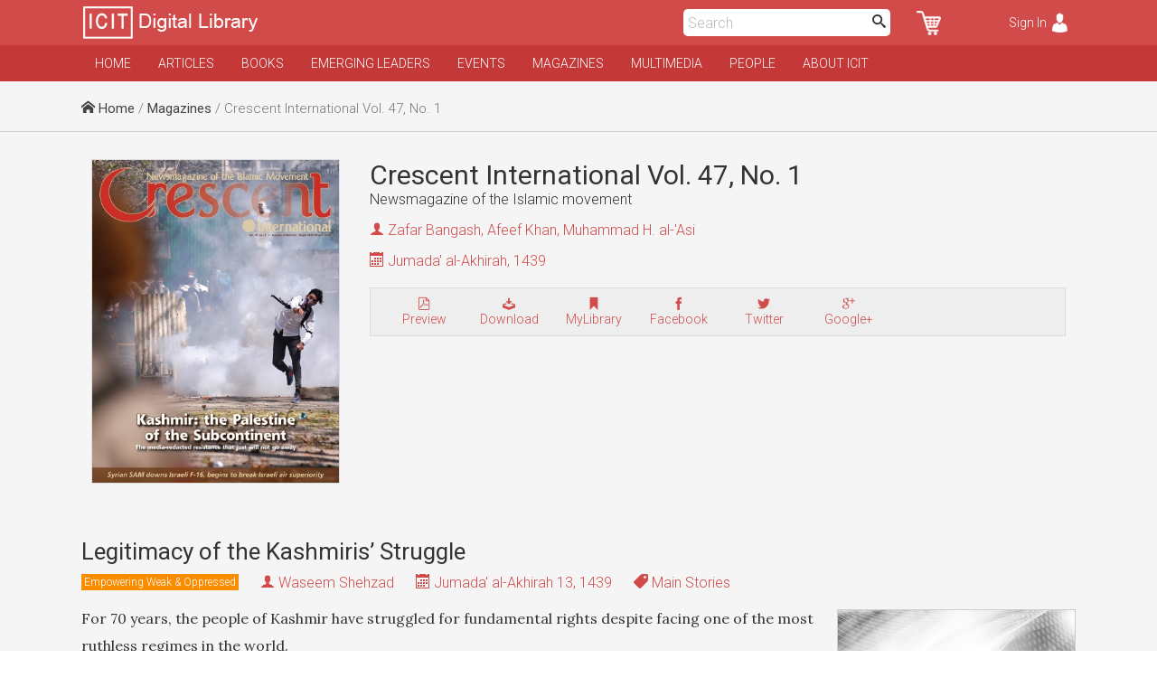

--- FILE ---
content_type: text/html; charset=UTF-8
request_url: https://www.icit-digital.org/magazines/crescent-international-vol-47-no-1
body_size: 7484
content:
<!DOCTYPE html >
<html>
<head>
<meta charset="utf-8" />
<meta name="viewport" content="width=device-width, initial-scale=1.0, maximum-scale=1.0, user-scalable=no">
<title>Crescent International Vol. 47, No. 1 | ICIT Digital Library</title>

<meta property="fb:app_id" content="389503101385834" />
<meta property="og:type" content="article" />
<meta property="og:site_name" content="ICIT Digital Library"/>
<meta name="twitter:card" content="summary_large_image">
<meta name="twitter:site" content="@icit_digital">
<meta property="og:url" content="https://www.icit-digital.org/magazines/crescent-international-vol-47-no-1"/>
<meta name="twitter:url" content="https://www.icit-digital.org/magazines/crescent-international-vol-47-no-1"/>
<meta property="og:title" content="Crescent International Vol. 47, No. 1" />
<meta name="twitter:title" content="Crescent International Vol. 47, No. 1"> 
<meta itemprop="name" content="Crescent International Vol. 47, No. 1">  
<meta property="og:image" content="https://www.icit-digital.org/admin/docs/content/wrapper/5a98e44121d9c_537.jpg" />
<meta name="twitter:image" content="https://www.icit-digital.org/admin/docs/content/wrapper/5a98e44121d9c_537.jpg">
<meta itemprop="image" content="https://www.icit-digital.org/admin/docs/content/wrapper/5a98e44121d9c_537.jpg">

<link rel="canonical" href="https://crescent.icit-digital.org/magazines/crescent-international-vol-47-no-1"/>

<link href='https://fonts.googleapis.com/css?family=Roboto:400,400italic,300,300italic,700,700italic' rel='stylesheet' type='text/css'>
<link href='https://fonts.googleapis.com/css?family=Lora:400,700,400italic,700italic' rel='stylesheet' type='text/css'>
<link href='https://fonts.googleapis.com/css?family=Oswald:400,300,700' rel='stylesheet' type='text/css'>

<link rel="stylesheet" type="text/css" href="https://www.icit-digital.org/css/icomoon.css" />
<link rel="stylesheet" type="text/css" href="https://www.icit-digital.org/css/flaticon.css" />
<link rel="stylesheet" type="text/css" href="https://www.icit-digital.org/css/slidebars.css" />
<link rel="stylesheet" type="text/css" href="https://www.icit-digital.org/css/magnific-popup.css" />
<link rel="stylesheet" type="text/css" href="https://www.icit-digital.org/css/jquery.Jcrop.css" />
<link rel="stylesheet" type="text/css" href="https://www.icit-digital.org/css/owl.carousel.css" />
<link rel="stylesheet" type="text/css" href="https://www.icit-digital.org/css/owl.theme.css" />
<link rel="stylesheet" type="text/css" href="https://www.icit-digital.org/css/menu.css" />

<link rel="stylesheet" type="text/css" href="https://www.icit-digital.org/css/commonstyle.css" />
<link rel="stylesheet" type="text/css" href="https://www.icit-digital.org/css/homestyle.css?ver=4" />
<link rel="stylesheet" type="text/css" href="https://www.icit-digital.org/css/userstyle.css?ver=2" />
<link rel="stylesheet" type="text/css" href="https://www.icit-digital.org/css/contentstyle.css?ver=11" />
<link rel="stylesheet" type="text/css" href="https://www.icit-digital.org/css/contentmediastyle.css?ver=3" />

<script type="text/javascript" src="https://www.icit-digital.org/js/jquery-1.11.1.min.js"></script>
<script type="text/javascript" src="https://www.icit-digital.org/js/jquery-ui.min.js"></script>
<script type="text/javascript" src="https://www.icit-digital.org/js/modernizr.min.js"></script>
<script type="text/javascript">
  var baseurl = "https://www.icit-digital.org/";
</script>

<script type="text/javascript"
      src="https://cdn.jsdelivr.net/npm/clappr@latest/dist/clappr.min.js">
  </script>

<script>
  (function(i,s,o,g,r,a,m){i['GoogleAnalyticsObject']=r;i[r]=i[r]||function(){
  (i[r].q=i[r].q||[]).push(arguments)},i[r].l=1*new Date();a=s.createElement(o),
  m=s.getElementsByTagName(o)[0];a.async=1;a.src=g;m.parentNode.insertBefore(a,m)
  })(window,document,'script','//www.google-analytics.com/analytics.js','ga');

  ga('create', 'UA-65894986-1', 'auto');
  ga('send', 'pageview');

</script>

<link rel="icon" type="image/png" href="https://www.icit-digital.org/favicon-32x32.png" sizes="32x32">
<link rel="icon" type="image/png" href="https://www.icit-digital.org/favicon-128x128.png" sizes="128x128">


</head>

<body>

<div id="fb-root"></div>
<script>(function(d, s, id) {
  var js, fjs = d.getElementsByTagName(s)[0];
  if (d.getElementById(id)) return;
  js = d.createElement(s); js.id = id;
  js.src = "//connect.facebook.net/en_US/sdk.js#xfbml=1&version=v2.8&appId=389503101385834";
  fjs.parentNode.insertBefore(js, fjs);
}(document, 'script', 'facebook-jssdk'));</script>

<div id="sb-site">

<div id="header">

	<div class="wrap headerwrap">
	    
        <span class="menuicon sb-toggle-left">Menu</span>
    	<a href="https://www.icit-digital.org/"><span class="headerlogo"></span></a>
        <span class="loginicon sb-toggle-right">Sign In</span>
        <a href="https://www.icit-digital.org/user/mycart"><span class="carticon"></span></a>
        <div id="desktopheadersearch" class="searchform">        
        	<input type="text" placeHolder="Search" class="searchvalue" />
            <button class="searchsubmit"><i class="im-search"></i></button>        
        </div>
        <a href="https://www.icit-digital.org/search"><span id="mobileheadersearch"><i class="im-search"></i></span></a>
    	<div class="clear"></div>
        
	</div>

</div>

<div id="navigation">

	<div class="wrap headerwrap">
    
    	<div id="menu" class="headermenu">
    
					
    
            <ul>
            
                <li><a href="https://www.icit-digital.org/">Home</a></li>
                <li><a href="https://www.icit-digital.org/articles">Articles</a></li>
                <li><a href="https://www.icit-digital.org/books">Books</a></li>
                <li><a href="https://www.icit-digital.org/emergingleaders">Emerging Leaders</a></li>
                <li><a href="https://www.icit-digital.org/events">Events</a></li>
                <li><a href="https://www.icit-digital.org/magazines">Magazines</a></li>
                <li><a href="https://www.icit-digital.org/multimedia">Multimedia</a></li>
                <li><a href="https://www.icit-digital.org/people">People</a></li>
                <li><a href="https://www.icit-digital.org/abouticit">About ICIT</a></li>
                <!--<li><a href="https://www.icit-digital.org/subscribe">Subscribe</a></li>-->
            
            </ul>        
        </div>
        
        <div class="clear"></div>
    
    </div>
    
</div>

<div class="pagecontent">

		<div id="topstrip">
    	<div class="wrap">
        	<div class="breadcrumb">
            	<span><a href="https://www.icit-digital.org/"><i class="im-home"></i> Home</a></span>
                <span> / <a href="https://www.icit-digital.org/magazines">Magazines</a> / Crescent International Vol. 47, No. 1</span>            </div>
            <div class="clear"></div>
    	</div>    
   	</div>    
    <div class="clear"></div>
    
    <div id="magazinerecentedition">
    	<div class="wrap">
        
        	<div class="magazinerecenttitle">
            	<h2>Crescent International Vol. 47, No. 1</h2>
                <h3>Newsmagazine of the Islamic movement</h3>
                <h4 class="magazinerecenteditor"><i class="im-user"></i> <a href="https://www.icit-digital.org/people/zafar-bangash">Zafar Bangash</a>, <a href="https://www.icit-digital.org/people/afeef-khan">Afeef Khan</a>, <a href="https://www.icit-digital.org/people/muhammad-h-al-asi">Muhammad H. al-'Asi</a></h4>
                <h4 class="magazinerecentmonth tooltip"><i class="im-calendar"></i> Jumada' al-Akhirah, 1439<font class="tooltiptext"><i class="im-calendar"></i> 2018-03</font></h4>
            </div>
        	<img class="magazinerecentwrapperimg" src="https://www.icit-digital.org/admin/docs/content/wrapper/5a98e44121d9c_537.jpg" />            <div class="magazinerecentdetails">            	
                <div class="contentactions"> 
                    <!--<h5 title="Like / Recommend" class="likecontentaction " id="5a98e44121d9c"><i class="flaticon-like"></i><br />Like<font class="totallikes"></font></h5>-->
                    <div class="fb-like" data-href="https://www.icit-digital.org/magazines/crescent-international-vol-47-no-1" data-layout="box_count" data-action="like" data-size="small" data-show-faces="false" data-share="false"></div> 
                    <h5 class="downloadfile" data-file="5a98e44121d9c_preview.pdf" data-type="preview"><i class="im-file-pdf"></i><br />Preview</h5>                    <h5 class="downloadfile" data-file="5a98e44121d9c_full.pdf" data-type="full"><i class="im-download"></i><br />Download</h5> 
                    <h5 title="Add to MyLibrary" class="mylibraryaction " id="5a98e44121d9c"><i class="im-bookmark"></i><br />MyLibrary</h5>
                    <a href="http://www.facebook.com/sharer/sharer.php?u=https%3A%2F%2Fwww.icit-digital.org%2Fmagazines%2Fcrescent-international-vol-47-no-1&title=Crescent International Vol. 47, No. 1" onclick="centeredPopup(this.href,'Facebook','700','300');return false"><h5 title="Share on Facebook"><i class="im-facebook"></i><br />Facebook</h5></a>
                    <a href="http://twitter.com/intent/tweet?url=https%3A%2F%2Fwww.icit-digital.org%2Fmagazines%2Fcrescent-international-vol-47-no-1&amp;text=Crescent International Vol. 47, No. 1" onclick="centeredPopup(this.href,'Twitter','700','300');return false"><h5 title="Share on Twitter"><i class="im-twitter"></i><br />Twitter</h5></a>
                    <a href="https://plus.google.com/share?url=https%3A%2F%2Fwww.icit-digital.org%2Fmagazines%2Fcrescent-international-vol-47-no-1" onclick="centeredPopup(this.href,'Twitter','700','300');return false"><h5 title="Share on Google+"><i class="im-google-plus"></i><br />Google+</h5></a>
                    <a href="whatsapp://send?text=Crescent International Vol. 47, No. 1 https%3A%2F%2Fwww.icit-digital.org%2Fmagazines%2Fcrescent-international-vol-47-no-1" class="whatsappshare"><h5 title="Share on Whatsapp"><img src="https://www.icit-digital.org/images/whatsapp.png" width="18"/><br />Whatsapp</h5></a>
                </div>
            </div>
            <div class="clear"></div>
        
        </div>
    </div>
    
    <div class="clear"></div>
            
  	<div id="detailcontent">
    	<div class="wrap">
      	</div>
    </div>
    
    <div class="clear"></div>
    
    <div id="articlelistcontent">
    	<div class="wrap">
        	<div class="listitem" id="5a98ebb311286">
										<div class="articlelisttitle">                 	                   
											<h2><a href="https://www.icit-digital.org/articles/legitimacy-of-the-kashmiris-struggle">Legitimacy of the Kashmiris’ Struggle</a></h2>
										</div>										
										<div class="articlelistdetails">
											<a href="https://www.icit-digital.org/themesubjects/empowering-weak-oppressed"><span class="articlelistlabel labelcolor3">Empowering Weak & Oppressed</span></a>
											<h4 class="articlelistauthor"><i class="im-user"></i> <a href="https://www.icit-digital.org/people/waseem-shehzad">Waseem Shehzad</a></h4>
											<h4 class="articlelistdate"><i class="im-calendar"></i> Jumada' al-Akhirah 13, 1439</h4>
											<h4 class="articlelisttype"><i class="im-tag"></i> Main Stories</h4>
										</div>
										<a href="https://www.icit-digital.org/articles/legitimacy-of-the-kashmiris-struggle"><div class="articlelistfeaturedimg"><div class="imageScaler"><img src="https://www.icit-digital.org/admin/docs/content/featured/default.jpg" /></div></div></a>
										<div class="articlelistdescription">
											<p>For 70 years, the people of Kashmir have struggled for fundamental rights despite facing one of the most ruthless regimes in the world.</p>
										</div>
										<div class="clear"></div>
									</div><div class="listitem" id="5a98e9bcba244">
										<div class="articlelisttitle">                 	                   
											<h2><a href="https://www.icit-digital.org/articles/politics-is-war-without-bloodshed-while-war-is-politics-with-bloodshed">Politics is War without Bloodshed, While War is Politics with Bloodshed</a></h2>
										</div>										
										<div class="articlelistdetails">
											<a href="https://www.icit-digital.org/themesubjects/empowering-weak-oppressed"><span class="articlelistlabel labelcolor3">Empowering Weak & Oppressed</span></a>
											<h4 class="articlelistauthor"><i class="im-user"></i> <a href="https://www.icit-digital.org/people/abu-dharr">Abu Dharr</a></h4>
											<h4 class="articlelistdate"><i class="im-calendar"></i> Jumada' al-Akhirah 13, 1439</h4>
											<h4 class="articlelisttype"><i class="im-tag"></i> Opinion</h4>
										</div>
										<a href="https://www.icit-digital.org/articles/politics-is-war-without-bloodshed-while-war-is-politics-with-bloodshed"><div class="articlelistfeaturedimg"><div class="imageScaler"><img src="https://www.icit-digital.org/admin/docs/content/featured/default.jpg" /></div></div></a>
										<div class="articlelistdescription">
											<p>With drums of war beating louder in the Muslim East (aka Middle East), the conflict will be between the victims (Resistance Front—Islamic Iran, Hizbullah, Syria, Iraq) and the aggressors (US, Israel, Saudi Arabia et al).</p>
										</div>
										<div class="clear"></div>
									</div><div class="listitem" id="5a98ea6a6ee56">
										<div class="articlelisttitle">                 	                   
											<h2><a href="https://www.icit-digital.org/articles/the-scourge-of-zionism-learning-from-history">The Scourge of Zionism: Learning from History</a></h2>
										</div>										
										<div class="articlelistdetails">
											<a href="https://www.icit-digital.org/themesubjects/empowering-weak-oppressed"><span class="articlelistlabel labelcolor3">Empowering Weak & Oppressed</span></a>
											<h4 class="articlelistauthor"><i class="im-user"></i> <a href="https://www.icit-digital.org/people/eric-walberg">Eric Walberg</a></h4>
											<h4 class="articlelistdate"><i class="im-calendar"></i> Jumada' al-Akhirah 13, 1439</h4>
											<h4 class="articlelisttype"><i class="im-tag"></i> Opinion</h4>
										</div>
										<a href="https://www.icit-digital.org/articles/the-scourge-of-zionism-learning-from-history"><div class="articlelistfeaturedimg"><div class="imageScaler"><img src="https://www.icit-digital.org/admin/docs/content/featured/default.jpg" /></div></div></a>
										<div class="articlelistdescription">
											<p>History offers lessons in how to confront—and defeat—imperialism and Zionism.</p>
										</div>
										<div class="clear"></div>
									</div><div class="listitem" id="5a98e8db4e1e5">
										<div class="articlelisttitle">                 	                   
											<h2><a href="https://www.icit-digital.org/articles/pakistan-s-political-circus">Pakistan’s Political Circus</a></h2>
										</div>										
										<div class="articlelistdetails">
											<a href="https://www.icit-digital.org/themesubjects/developing-just-leadership"><span class="articlelistlabel labelcolor1">Developing Just Leadership</span></a>
											<h4 class="articlelistauthor"><i class="im-user"></i> <a href="https://www.icit-digital.org/people/zafar-bangash">Zafar Bangash</a></h4>
											<h4 class="articlelistdate"><i class="im-calendar"></i> Jumada' al-Akhirah 13, 1439</h4>
											<h4 class="articlelisttype"><i class="im-tag"></i> Opinion</h4>
										</div>
										<a href="https://www.icit-digital.org/articles/pakistan-s-political-circus"><div class="articlelistfeaturedimg"><div class="imageScaler"><img src="https://www.icit-digital.org/admin/docs/content/featured/default.jpg" /></div></div></a>
										<div class="articlelistdescription">
											<p>Politicians everywhere are a despicable lot but those in Pakistan are in a class of their own: incompetent and thoroughly corrupt</p>
										</div>
										<div class="clear"></div>
									</div><div class="listitem" id="5a98ec2bd3075">
										<div class="articlelisttitle">                 	                   
											<h2><a href="https://www.icit-digital.org/articles/kashmir-from-nehru-to-modi-what-s-changed">Kashmir: from Nehru to Modi, What’s Changed?</a></h2>
										</div>										
										<div class="articlelistdetails">
											<a href="https://www.icit-digital.org/themesubjects/empowering-weak-oppressed"><span class="articlelistlabel labelcolor3">Empowering Weak & Oppressed</span></a>
											<h4 class="articlelistauthor"><i class="im-user"></i> <a href="https://www.icit-digital.org/people/iqbal-jassat">Iqbal Jassat</a></h4>
											<h4 class="articlelistdate"><i class="im-calendar"></i> Jumada' al-Akhirah 13, 1439</h4>
											<h4 class="articlelisttype"><i class="im-tag"></i> Main Stories</h4>
										</div>
										<a href="https://www.icit-digital.org/articles/kashmir-from-nehru-to-modi-what-s-changed"><div class="articlelistfeaturedimg"><div class="imageScaler"><img src="https://www.icit-digital.org/admin/docs/content/featured/default.jpg" /></div></div></a>
										<div class="articlelistdescription">
											<p>Modi may be crude, and Nehru was sophisticated but on Kashmir, there is little to distinguish between the two.</p>
										</div>
										<div class="clear"></div>
									</div><div class="listitem" id="5a98ed723f7a2">
										<div class="articlelisttitle">                 	                   
											<h2><a href="https://www.icit-digital.org/articles/iranians-show-massive-support-for-islamic-system">Iranians Show Massive Support for Islamic System</a></h2>
										</div>										
										<div class="articlelistdetails">
											<a href="https://www.icit-digital.org/themesubjects/developing-just-leadership"><span class="articlelistlabel labelcolor1">Developing Just Leadership</span></a>
											<h4 class="articlelistauthor"><i class="im-user"></i> <a href="https://www.icit-digital.org/people/zafar-bangash">Zafar Bangash</a></h4>
											<h4 class="articlelistdate"><i class="im-calendar"></i> Jumada' al-Akhirah 13, 1439</h4>
											<h4 class="articlelisttype"><i class="im-tag"></i> News & Analysis</h4>
										</div>
										<a href="https://www.icit-digital.org/articles/iranians-show-massive-support-for-islamic-system"><div class="articlelistfeaturedimg"><div class="imageScaler"><img src="https://www.icit-digital.org/admin/docs/content/featured/default.jpg" /></div></div></a>
										<div class="articlelistdescription">
											<p>The massive participation of people in the February 11 celebrations of the victory of the Islamic revolution was a slap in the face of meddlesome imperialists and Zionists.</p>
										</div>
										<div class="clear"></div>
									</div><div class="listitem" id="5a98e8576b1b0">
										<div class="articlelisttitle">                 	                   
											<h2><a href="https://www.icit-digital.org/articles/saudis-want-their-terrorists-back">Saudis Want Their Terrorists Back!</a></h2>
										</div>										
										<div class="articlelistdetails">
											<a href="https://www.icit-digital.org/themesubjects/developing-just-leadership"><span class="articlelistlabel labelcolor1">Developing Just Leadership</span></a>
											<h4 class="articlelistauthor"><i class="im-user"></i> <a href="https://www.icit-digital.org/people/editor">Editor  </a></h4>
											<h4 class="articlelistdate"><i class="im-calendar"></i> Jumada' al-Akhirah 13, 1439</h4>
											<h4 class="articlelisttype"><i class="im-tag"></i> Editor's Desk</h4>
										</div>
										<a href="https://www.icit-digital.org/articles/saudis-want-their-terrorists-back"><div class="articlelistfeaturedimg"><div class="imageScaler"><img src="https://www.icit-digital.org/admin/docs/content/featured/default.jpg" /></div></div></a>
										<div class="articlelistdescription">
											<p>In one of the most glaring admissions of its role as sponsor of terrorists, Saudi Arabia asked Iraq to extradite 400 of its citizens captured in the fight against Da‘ish and convicted of terrorism by Iraqi courts</p>
										</div>
										<div class="clear"></div>
									</div><div class="listitem" id="5a98ead85b0a4">
										<div class="articlelisttitle">                 	                   
											<h2><a href="https://www.icit-digital.org/articles/stoking-fear-to-wage-wars">Stoking Fear to Wage Wars</a></h2>
										</div>										
										<div class="articlelistdetails">
											<a href="https://www.icit-digital.org/themesubjects/empowering-weak-oppressed"><span class="articlelistlabel labelcolor3">Empowering Weak & Oppressed</span></a>
											<h4 class="articlelistauthor"><i class="im-user"></i> <a href="https://www.icit-digital.org/people/editor">Editor  </a></h4>
											<h4 class="articlelistdate"><i class="im-calendar"></i> Jumada' al-Akhirah 13, 1439</h4>
											<h4 class="articlelisttype"><i class="im-tag"></i> Editorials</h4>
										</div>
										<a href="https://www.icit-digital.org/articles/stoking-fear-to-wage-wars"><div class="articlelistfeaturedimg"><div class="imageScaler"><img src="https://www.icit-digital.org/admin/docs/content/featured/default.jpg" /></div></div></a>
										<div class="articlelistdescription">
											<p>Ignorance of the people a strong factor in inducing fear to justify America’s endless wars.</p>
										</div>
										<div class="clear"></div>
									</div><div class="listitem" id="5a98eb408e4b0">
										<div class="articlelisttitle">                 	                   
											<h2><a href="https://www.icit-digital.org/articles/un-hypocrisy-over-syria">UN Hypocrisy Over Syria</a></h2>
										</div>										
										<div class="articlelistdetails">
											<a href="https://www.icit-digital.org/themesubjects/empowering-weak-oppressed"><span class="articlelistlabel labelcolor3">Empowering Weak & Oppressed</span></a>
											<h4 class="articlelistauthor"><i class="im-user"></i> <a href="https://www.icit-digital.org/people/editor">Editor  </a></h4>
											<h4 class="articlelistdate"><i class="im-calendar"></i> Jumada' al-Akhirah 13, 1439</h4>
											<h4 class="articlelisttype"><i class="im-tag"></i> Editorials</h4>
										</div>
										<a href="https://www.icit-digital.org/articles/un-hypocrisy-over-syria"><div class="articlelistfeaturedimg"><div class="imageScaler"><img src="https://www.icit-digital.org/admin/docs/content/featured/default.jpg" /></div></div></a>
										<div class="articlelistdescription">
											<p>The US and allies’ selective concern for civilians in Eastern Ghouta designed to protect their favorite terrorists in Syria. No such concern has been expressed for Syrian civilians elsewhere.</p>
										</div>
										<div class="clear"></div>
									</div><div class="listitem" id="5a98ecb572a4e">
										<div class="articlelisttitle">                 	                   
											<h2><a href="https://www.icit-digital.org/articles/hindu-nazis-target-minorities-in-india">Hindu Nazis Target Minorities in India</a></h2>
										</div>										
										<div class="articlelistdetails">
											<a href="https://www.icit-digital.org/themesubjects/empowering-weak-oppressed"><span class="articlelistlabel labelcolor3">Empowering Weak & Oppressed</span></a>
											<h4 class="articlelistauthor"><i class="im-user"></i> <a href="https://www.icit-digital.org/people/khadijah-ali">Khadijah Ali</a></h4>
											<h4 class="articlelistdate"><i class="im-calendar"></i> Jumada' al-Akhirah 13, 1439</h4>
											<h4 class="articlelisttype"><i class="im-tag"></i> News & Analysis</h4>
										</div>
										<a href="https://www.icit-digital.org/articles/hindu-nazis-target-minorities-in-india"><div class="articlelistfeaturedimg"><div class="imageScaler"><img src="https://www.icit-digital.org/admin/docs/content/featured/default.jpg" /></div></div></a>
										<div class="articlelistdescription">
											<p>India is not a democracy; it is a cesspool of Hindu Nazis that do not tolerate any minorities: Muslims, Christians, Sikhs, Dalits and others in their midst.</p>
										</div>
										<div class="clear"></div>
									</div><div class="listitem" id="5a98edd6601cf">
										<div class="articlelisttitle">                 	                   
											<h2><a href="https://www.icit-digital.org/articles/zionist-plane-down">Zionist Plane Down</a></h2>
										</div>										
										<div class="articlelistdetails">
											<a href="https://www.icit-digital.org/themesubjects/empowering-weak-oppressed"><span class="articlelistlabel labelcolor3">Empowering Weak & Oppressed</span></a>
											<h4 class="articlelistauthor"><i class="im-user"></i> <a href="https://www.icit-digital.org/people/tahir-mahmoud">Tahir Mahmoud</a></h4>
											<h4 class="articlelistdate"><i class="im-calendar"></i> Jumada' al-Akhirah 13, 1439</h4>
											<h4 class="articlelisttype"><i class="im-tag"></i> News & Analysis</h4>
										</div>
										<a href="https://www.icit-digital.org/articles/zionist-plane-down"><div class="articlelistfeaturedimg"><div class="imageScaler"><img src="https://www.icit-digital.org/admin/docs/content/featured/default.jpg" /></div></div></a>
										<div class="articlelistdescription">
											<p>By shooting down an Israeli F-16 fighter plane, Syria and the Resistance Front have served notice that rules of the game and engagement have changed radically.</p>
										</div>
										<div class="clear"></div>
									</div><div class="listitem" id="5a98ee43deb8e">
										<div class="articlelisttitle">                 	                   
											<h2><a href="https://www.icit-digital.org/articles/dictator-el-sisi-s-electoral-farce-in-egypt">Dictator el-Sisi’s Electoral Farce in Egypt</a></h2>
										</div>										
										<div class="articlelistdetails">
											<a href="https://www.icit-digital.org/themesubjects/developing-just-leadership"><span class="articlelistlabel labelcolor1">Developing Just Leadership</span></a>
											<h4 class="articlelistauthor"><i class="im-user"></i> <a href="https://www.icit-digital.org/people/ayman-ahmed">Ayman Ahmed</a></h4>
											<h4 class="articlelistdate"><i class="im-calendar"></i> Jumada' al-Akhirah 13, 1439</h4>
											<h4 class="articlelisttype"><i class="im-tag"></i> News & Analysis</h4>
										</div>
										<a href="https://www.icit-digital.org/articles/dictator-el-sisi-s-electoral-farce-in-egypt"><div class="articlelistfeaturedimg"><div class="imageScaler"><img src="https://www.icit-digital.org/admin/docs/content/featured/default.jpg" /></div></div></a>
										<div class="articlelistdescription">
											<p>By locking up all challengers, dictator el Sisi wants to be crowned uncontested king in Egypt’s presidential elections.</p>
										</div>
										<div class="clear"></div>
									</div><div class="listitem" id="5a98eeb759ad7">
										<div class="articlelisttitle">                 	                   
											<h2><a href="https://www.icit-digital.org/articles/trump-s-nuclear-buildup-threatens-global-annihilation">Trump’s Nuclear Buildup Threatens Global Annihilation</a></h2>
										</div>										
										<div class="articlelistdetails">
											<a href="https://www.icit-digital.org/themesubjects/empowering-weak-oppressed"><span class="articlelistlabel labelcolor3">Empowering Weak & Oppressed</span></a>
											<h4 class="articlelistauthor"><i class="im-user"></i> <a href="https://www.icit-digital.org/people/kevin-barrett">Kevin Barrett</a></h4>
											<h4 class="articlelistdate"><i class="im-calendar"></i> Jumada' al-Akhirah 13, 1439</h4>
											<h4 class="articlelisttype"><i class="im-tag"></i> News & Analysis</h4>
										</div>
										<a href="https://www.icit-digital.org/articles/trump-s-nuclear-buildup-threatens-global-annihilation"><div class="articlelistfeaturedimg"><div class="imageScaler"><img src="https://www.icit-digital.org/admin/docs/content/featured/default.jpg" /></div></div></a>
										<div class="articlelistdescription">
											<p>Trump’s announcement to build more lethal nuclear weapons means only one thing: annihilation of the human race.</p>
										</div>
										<div class="clear"></div>
									</div><div class="listitem" id="5a98ef68ee552">
										<div class="articlelisttitle">                 	                   
											<h2><a href="https://www.icit-digital.org/articles/black-history-month-and-institutional-racism">Black History Month and Institutional Racism</a></h2>
										</div>										
										<div class="articlelistdetails">
											<a href="https://www.icit-digital.org/themesubjects/ensuring-socio-economic-justice"><span class="articlelistlabel labelcolor2">Ensuring Socio-economic Justice</span></a>
											<h4 class="articlelistauthor"><i class="im-user"></i> <a href="https://www.icit-digital.org/people/hayy-yaqzan">Hayy Yaqzan</a></h4>
											<h4 class="articlelistdate"><i class="im-calendar"></i> Jumada' al-Akhirah 13, 1439</h4>
											<h4 class="articlelisttype"><i class="im-tag"></i> News & Analysis</h4>
										</div>
										<a href="https://www.icit-digital.org/articles/black-history-month-and-institutional-racism"><div class="articlelistfeaturedimg"><div class="imageScaler"><img src="https://www.icit-digital.org/admin/docs/content/featured/default.jpg" /></div></div></a>
										<div class="articlelistdescription">
											<p>Black History Month is now well established in the US and Canada but it only ‘celebrates’ establishment-approved figures, not the true revolutionaries.</p>
										</div>
										<div class="clear"></div>
									</div><div class="listitem" id="5a98efcf57ba2">
										<div class="articlelisttitle">                 	                   
											<h2><a href="https://www.icit-digital.org/articles/islamophobia-neocon-zionist-pr-campaign-bears-strange-fruit">Islamophobia: Neocon-Zionist PR Campaign Bears Strange Fruit</a></h2>
										</div>										
										<div class="articlelistdetails">
											<a href="https://www.icit-digital.org/themesubjects/empowering-weak-oppressed"><span class="articlelistlabel labelcolor3">Empowering Weak & Oppressed</span></a>
											<h4 class="articlelistauthor"><i class="im-user"></i> <a href="https://www.icit-digital.org/people/kevin-barrett">Kevin Barrett</a></h4>
											<h4 class="articlelistdate"><i class="im-calendar"></i> Jumada' al-Akhirah 13, 1439</h4>
											<h4 class="articlelisttype"><i class="im-tag"></i> News & Analysis</h4>
										</div>
										<a href="https://www.icit-digital.org/articles/islamophobia-neocon-zionist-pr-campaign-bears-strange-fruit"><div class="articlelistfeaturedimg"><div class="imageScaler"><img src="https://www.icit-digital.org/admin/docs/content/featured/default.jpg" /></div></div></a>
										<div class="articlelistdescription">
											<p>The alarming rise in Islamophobic attacks in the US is related to manipulation of public perception about the need for perpetual scapegoats and the imaginary threat of Muslims.</p>
										</div>
										<div class="clear"></div>
									</div><div class="listitem" id="5a98f0b5da5df">
										<div class="articlelisttitle">                 	                   
											<h2><a href="https://www.icit-digital.org/articles/dr-john-andrew-morrow-scholar-and-author">Dr. John Andrew Morrow: Scholar and Author</a></h2>
										</div>										
										<div class="articlelistdetails">
											<a href="https://www.icit-digital.org/themesubjects/developing-just-leadership"><span class="articlelistlabel labelcolor1">Developing Just Leadership</span></a>
											<h4 class="articlelistauthor"><i class="im-user"></i> <a href="https://www.icit-digital.org/people/crescent-international">Crescent International</a></h4>
											<h4 class="articlelistdate"><i class="im-calendar"></i> Jumada' al-Akhirah 13, 1439</h4>
											<h4 class="articlelisttype"><i class="im-tag"></i> Islamic Movement</h4>
										</div>
										<a href="https://www.icit-digital.org/articles/dr-john-andrew-morrow-scholar-and-author"><div class="articlelistfeaturedimg"><div class="imageScaler"><img src="https://www.icit-digital.org/admin/docs/content/featured/default.jpg" /></div></div></a>
										<div class="articlelistdescription">
											<p>Crescent International speaks to Dr John Andrew Morrow about his life’s journey and scholarly works.</p>
										</div>
										<div class="clear"></div>
									</div><div class="listitem" id="5a98f1430c816">
										<div class="articlelisttitle">                 	                   
											<h2><a href="https://www.icit-digital.org/articles/the-ngos-real-agenda">The NGOs’ Real Agenda</a></h2>
										</div>										
										<div class="articlelistdetails">
											<a href="https://www.icit-digital.org/themesubjects/empowering-weak-oppressed"><span class="articlelistlabel labelcolor3">Empowering Weak & Oppressed</span></a>
											<h4 class="articlelistauthor"><i class="im-user"></i> <a href="https://www.icit-digital.org/people/tahir-mustafa">Tahir Mustafa</a></h4>
											<h4 class="articlelistdate"><i class="im-calendar"></i> Jumada' al-Akhirah 13, 1439</h4>
											<h4 class="articlelisttype"><i class="im-tag"></i> Islamic Movement</h4>
										</div>
										<a href="https://www.icit-digital.org/articles/the-ngos-real-agenda"><div class="articlelistfeaturedimg"><div class="imageScaler"><img src="https://www.icit-digital.org/admin/docs/content/featured/default.jpg" /></div></div></a>
										<div class="articlelistdescription">
											<p>NGOs perform the same function in the civil domain that terrorist groups like Da‘ish do on the military front for imperialism and Zionism.</p>
										</div>
										<div class="clear"></div>
									</div><div class="listitem" id="5a98f1d43b159">
										<div class="articlelisttitle">                 	                   
											<h2><a href="https://www.icit-digital.org/articles/modi-shows-bad-manners">Modi Shows Bad Manners</a></h2>
										</div>										
										<div class="articlelistdetails">
											<a href="https://www.icit-digital.org/themesubjects/empowering-weak-oppressed"><span class="articlelistlabel labelcolor3">Empowering Weak & Oppressed</span></a>
											<h4 class="articlelistauthor"><i class="im-user"></i> <a href="https://www.icit-digital.org/people/jill-cartwright">Jill Cartwright</a></h4>
											<h4 class="articlelistdate"><i class="im-calendar"></i> Jumada' al-Akhirah 13, 1439</h4>
											<h4 class="articlelisttype"><i class="im-tag"></i> Letters To The Editor</h4>
										</div>
										<a href="https://www.icit-digital.org/articles/modi-shows-bad-manners"><div class="articlelistfeaturedimg"><div class="imageScaler"><img src="https://www.icit-digital.org/admin/docs/content/featured/default.jpg" /></div></div></a>
										<div class="articlelistdescription">
											<p>On his first visit to India, Canadian Prime Minister Justin Trudeau had to wait for five days before his Indian counterpart Narendra Modi would see him. A low-level agricultural minister received Trudeau at the airport. Why such indifference to Canada, which is not a Third-World country? Millions of people of Indian origin have settled in Canada, among them nearly two million Sikhs.</p>
										</div>
										<div class="clear"></div>
									</div><div class="listitem" id="5a98f239bb8c6">
										<div class="articlelisttitle">                 	                   
											<h2><a href="https://www.icit-digital.org/articles/trump-danger-to-the-world">Trump Danger to the World!</a></h2>
										</div>										
										<div class="articlelistdetails">
											<a href="https://www.icit-digital.org/themesubjects/empowering-weak-oppressed"><span class="articlelistlabel labelcolor3">Empowering Weak & Oppressed</span></a>
											<h4 class="articlelistauthor"><i class="im-user"></i> <a href="https://www.icit-digital.org/people/prof-s-k">Prof S.K. </a></h4>
											<h4 class="articlelistdate"><i class="im-calendar"></i> Jumada' al-Akhirah 13, 1439</h4>
											<h4 class="articlelisttype"><i class="im-tag"></i> Letters To The Editor</h4>
										</div>
										<a href="https://www.icit-digital.org/articles/trump-danger-to-the-world"><div class="articlelistfeaturedimg"><div class="imageScaler"><img src="https://www.icit-digital.org/admin/docs/content/featured/default.jpg" /></div></div></a>
										<div class="articlelistdescription">
											<p>Trump may be a certified lunatic but the with position he holds and the power he wields, he poses a clear danger to the entire world. With his grubby hands close to the nuclear button, this man, referred to as an orangutan, can blow up the world in a fit of fury. He has threatened as much from the podium of the UN while railing against North Korea.</p>
										</div>
										<div class="clear"></div>
									</div><div class="listitem" id="5a98f27a66116">
										<div class="articlelisttitle">                 	                   
											<h2><a href="https://www.icit-digital.org/articles/ahed-tamimi">Ahed Tamimi</a></h2>
										</div>										
										<div class="articlelistdetails">
											<a href="https://www.icit-digital.org/themesubjects/empowering-weak-oppressed"><span class="articlelistlabel labelcolor3">Empowering Weak & Oppressed</span></a>
											<h4 class="articlelistauthor"><i class="im-user"></i> <a href="https://www.icit-digital.org/people/askia-wejd">Askia Wejd</a></h4>
											<h4 class="articlelistdate"><i class="im-calendar"></i> Jumada' al-Akhirah 13, 1439</h4>
											<h4 class="articlelisttype"><i class="im-tag"></i> Letters To The Editor</h4>
										</div>
										<a href="https://www.icit-digital.org/articles/ahed-tamimi"><div class="articlelistfeaturedimg"><div class="imageScaler"><img src="https://www.icit-digital.org/admin/docs/content/featured/default.jpg" /></div></div></a>
										<div class="articlelistdescription">
											<p>Thank you for reporting on Ahed Tamimi’s courgeous struggle for freedom and justice. This young girl has exposed with stunning clarity the brutal nature of Zionist occupation and the deeply racist nature of its society. </p>
										</div>
										<div class="clear"></div>
									</div><div class="listitem" id="5a98f2adb3dd5">
										<div class="articlelisttitle">                 	                   
											<h2><a href="https://www.icit-digital.org/articles/bin-salman">Bin Salman</a></h2>
										</div>										
										<div class="articlelistdetails">
											<a href="https://www.icit-digital.org/themesubjects/developing-just-leadership"><span class="articlelistlabel labelcolor1">Developing Just Leadership</span></a>
											<h4 class="articlelistauthor"><i class="im-user"></i> <a href="https://www.icit-digital.org/people/ahmed-qureshi">Ahmed Qureshi </a></h4>
											<h4 class="articlelistdate"><i class="im-calendar"></i> Jumada' al-Akhirah 13, 1439</h4>
											<h4 class="articlelisttype"><i class="im-tag"></i> Letters To The Editor</h4>
										</div>
										<a href="https://www.icit-digital.org/articles/bin-salman"><div class="articlelistfeaturedimg"><div class="imageScaler"><img src="https://www.icit-digital.org/admin/docs/content/featured/default.jpg" /></div></div></a>
										<div class="articlelistdescription">
											<p>The manner in which the new head honcho in the desert kingdom is throwing about his weight, it appears he may not last long after his father, the demented King Salman, is dead and gone. </p>
										</div>
										<div class="clear"></div>
									</div>        </div>
    </div>
    
    <div class="clear"></div>
    
    <a id="downloadanchor"></a>

</div>

<script type="text/javascript">
$(document).ready(function(){
	
	$(".downloadfile").click(function(){
		
		var contentid = "5a98e44121d9c";
		var urlname = "crescent-international-vol-47-no-1";
		var filetype = $(this).attr("data-type");
		var filename = $(this).attr("data-file");
		
		if(filename!='' && filename!=null){
			
			$.get(baseurl+'useractions/downloadFile',{
			   'contentid':contentid,
			   'urlname':urlname,
			   'filetype':filetype,
			   'filename':filename

			}, function(o) { 
				var obj1 = $.parseJSON(o);
				if(obj1[0] == 'fileerror'){
					alert("File Error");
				}else if(obj1[0] == 'subscriptionrequired'){
					alert("Please Subscribe to download any file.");
				}else if(obj1[0] == 'success'){
					$("#downloadanchor").attr('href', baseurl+'useractions/triggerFileDownload?contentid='+contentid+'&urlname='+urlname+'&filetype='+filetype+'&filename='+filename);
					document.getElementById('downloadanchor').click();
					setTimeout(function(){ $('#downloadanchor').removeAttr("href"); }, 500);    				
				}
			});	
			
		}
		
	});
	
});
</script>

<div id="footer">

	<div class="wrap">
    
    	<div id="connectwithus">
        
            <a href="https://www.facebook.com/ICIT.Digital.Library" target="_blank" rel="nofollow"><i class="im-facebook"></i></a>
            <a href="https://twitter.com/icit_digital" target="_blank" rel="nofollow"><i class="im-twitter"></i></a>
            <a href="https://www.instagram.com/icit_digitallibrary" target="_blank" rel="nofollow"><i class="im-instagram"></i></a>
        
        	<div class="clear"></div>    
    
    	</div>
        
    	<div class="column1">
        
        	<h3>Categories</h3>
            
            <ul>
            
            	<li><a href="https://www.icit-digital.org/articles">Articles</a></li>
                <li><a href="https://www.icit-digital.org/books">Books</a></li>
                <li><a href="https://www.icit-digital.org/events">Events</a></li>
                <li><a href="https://www.icit-digital.org/magazines">Magazines</a></li>
                <li><a href="https://www.icit-digital.org/multimedia">Multimedia</a></li>
            
            </ul>
        
        </div>
        
        <div class="column2">
        
        	<h3>Other Links</h3>
            
            <ul>
            
            	<li><a href="#">Subscribe</a></li>                
                <li><a href="https://www.icit-digital.org/termsofuse">Terms of Use</a></li>
                <li><a href="https://www.icit-digital.org/privacypolicy">Privacy Policy</a></li>
                <li><a href="#">Newsletter</a></li>
                <li><a href="#">Sitemap</a></li>
            
            </ul>
        
        </div>
        
        <div class="column3">
        
        	<h3>Write to us</h3>
            
            <div id="contactform">
            
            	<input type="text" name="name" id="name" value="" placeHolder="Full Name *" />
                <input type="text" name="emailid" id="emailid" value="" placeHolder="Email Address *" />
                <textarea name="message" id="message" placeHolder="Your Message *"></textarea>
                <button id="contactsubmit" class="btn1">Send</button><br />
            	<span class="errnotify1">&nbsp;</span>
                
            </div>
        
        </div>
        
        <div class="clear"></div>
        
        <div class="footercredits">
        	<span>Designed & Developed by <a href="http://www.dynamisigns.com/" target="_blank" title="Web designing firm">Dynamisigns</a></span>
        </div>
    
    </div>
    
</div>

</div>

<div class="sb-slidebar sb-left sb-style-overlay sb-width-custom" data-sb-width="260px">

	<div id="mobilemenu">
    
    			
    
            <ul>
            
                <li><a href="https://www.icit-digital.org/">Home</a></li>
                <li><a href="https://www.icit-digital.org/articles">Articles</a></li>
                <li><a href="https://www.icit-digital.org/books">Books</a></li>
                <li><a href="https://www.icit-digital.org/emergingleaders">Emerging Leaders</a></li>
                <li><a href="https://www.icit-digital.org/events">Events</a></li>
                <li><a href="https://www.icit-digital.org/magazines">Magazines</a></li>
                <li><a href="https://www.icit-digital.org/multimedia">Multimedia</a></li>
                <li><a href="https://www.icit-digital.org/people">People</a></li>
                <li><a href="https://www.icit-digital.org/abouticit">About ICIT</a></li>
                <!--<li><a href="https://www.icit-digital.org/subscribe">Subscribe</a></li>-->
            
            </ul>    
    </div>
    
    <div class="clear"></div>
    
    <span class="footerlink"><a href="https://www.icit-digital.org/privacypolicy">Privacy Policy</a>&nbsp;&nbsp;|&nbsp;&nbsp;<a href="https://www.icit-digital.org/termsofuse">Terms of Use</a><br />Copyrights &copy; 1436 AH</span>
  
</div>

<div class="sb-slidebar sb-right sb-style-overlay sb-width-custom" data-sb-width="260px">

	
	<span class="logintrig">Sign In</span>
	<div id="loginform">
    
    	<input type="text" name="emailid" id="emailid" value="" placeHolder="Email Address *" />
		<input type="password" name="password" id="password" value="" placeHolder="Password *" />
    	<input id="loginbtn" type="submit" value="Submit" class="btn1" /><span class="loginnotify">&nbsp;</span>
    
    	<div class="clear"></div>
    
    </div>
    
    <span class="forgetpasstrig open">Forgot Password?</span>
    <div id="forgetpassform">
    
    	<input type="text" name="emailid" id="emailid" value="" placeHolder="Email Address *" />
    	<input id="forgetbtn" type="submit" value="Submit" class="btn1" /><span class="forgetnotify">&nbsp;</span>
    
    	<div class="clear"></div>
    
    </div>
    
    <a href="https://www.icit-digital.org/signup" class="signuplink">Not a Member? Signup</a>
    
    <div class="clear"></div>
    
      
</div>

<p id="back-top">

	<a href="#top" title="Go to Top"><span id="goto-normal"></span><span id="goto-hover"></span><span id="goto-active"></span></a>

</p>

<div id="loadinggif">
    <img src="https://www.icit-digital.org/images/loadinggif.gif" alt="Loading..."/>
</div>

<script type="text/javascript" src="https://www.icit-digital.org/js/jquery.cookie.js"></script>
<script type="text/javascript" src="https://www.icit-digital.org/js/masonry.pkgd.min.js"></script>
<script type="text/javascript" src="https://www.icit-digital.org/js/imagesloaded.pkgd.min.js"></script>
<script type="text/javascript" src="https://www.icit-digital.org/js/jquery.magnific-popup.js"></script>
<script type="text/javascript" src="https://www.icit-digital.org/js/jquery.Jcrop.js"></script>
<script type="text/javascript" src="https://www.icit-digital.org/js/ajaxfileupload.js"></script>
<script type="text/javascript" src="https://www.icit-digital.org/js/jquery.lazyload.min.js"></script>
<script type="text/javascript" src="https://www.icit-digital.org/js/goto-top.js"></script>
<script type="text/javascript" src="https://www.icit-digital.org/js/menu.js"></script>
<script type="text/javascript" src="https://www.icit-digital.org/js/main.js"></script>

<script>
    ddsmoothmenu.init({
	mainmenuid: "menu", //menu DIV id
	orientation: 'h', //Horizontal or vertical menu: Set to "h" or "v"
	classname: 'headermenu', //class added to menu's outer DIV
	method: 'toggle',
	contentsource: "markup" //"markup" or ["container_id", "path_to_menu_file"]
    }); 
</script>

<script type="text/javascript" src="https://www.icit-digital.org/js/owl.carousel.min.js"></script>
<script>
$(document).ready(function() {
	$(".featuredslider").owlCarousel({
		navigation : true,
		pagination : false,		
		autoPlay : true,
		singleItem : true,
		slideSpeed : 1000,
		paginationSpeed : 2000
	});
	$(".multimediaslider").owlCarousel({
		navigation : false,
		pagination : false,		
		autoPlay : false,
		items : 4,
        itemsDesktop : [1199, 4],
        itemsDesktopSmall : [959, 3],
        itemsTablet : [767, 2],
        itemsTabletSmall : [479, 1],
        itemsMobile : [359, 1]
	});
	$(".bookslider").owlCarousel({
		navigation : false,
		pagination : false,		
		autoPlay : false,
		items : 4,
        itemsDesktop : [1199, 4],
        itemsDesktopSmall : [959, 3],
        itemsTablet : [767, 2],
        itemsTabletSmall : [479, 2],
        itemsMobile : [359, 2]
	});
	$(".quranslider").owlCarousel({
		navigation : true,
		pagination : false,		
		autoPlay : true,
		items : 4,
        itemsDesktop : [1199, 4],
        itemsDesktopSmall : [959, 3],
        itemsTablet : [767, 2],
        itemsTabletSmall : [479, 2],
        itemsMobile : [359, 2]
	});
	
	
});
</script>

<script type="text/javascript" src="https://www.icit-digital.org/js/slidebars.js"></script>
<script>
  (function($) {
    $(document).ready(function() {
      $.slidebars();
    });
  }) (jQuery);
</script>

</body>
</html>

--- FILE ---
content_type: text/css
request_url: https://www.icit-digital.org/css/flaticon.css
body_size: 2152
content:
	/*
  	Flaticon icon font: Flaticon
  	Creation date: 22/06/2016 15:41
  	*/

@font-face {
  font-family: "Flaticon";
  src: url("../fonts/Flaticon.eot");
  src: url("../fonts/Flaticon.eot?#iefix") format("embedded-opentype"),
       url("../fonts/Flaticon.woff") format("woff"),
       url("../fonts/Flaticon.ttf") format("truetype"),
       url("../fonts/Flaticon.svg#Flaticon") format("svg");
  font-weight: normal;
  font-style: normal;
}

@media screen and (-webkit-min-device-pixel-ratio:0) {
  @font-face {
    font-family: "Flaticon";
    src: url("../fonts/Flaticon.svg#Flaticon") format("svg");
  }
}

[class^="flaticon-"]:before, [class*=" flaticon-"]:before,
[class^="flaticon-"]:after, [class*=" flaticon-"]:after {   
  font-family: Flaticon;
        font-size: 20px;
font-style: normal;
}

.flaticon-add:before { content: "\f100"; }
.flaticon-add-1:before { content: "\f101"; }
.flaticon-add-2:before { content: "\f102"; }
.flaticon-add-3:before { content: "\f103"; }
.flaticon-agenda:before { content: "\f104"; }
.flaticon-alarm:before { content: "\f105"; }
.flaticon-alarm-1:before { content: "\f106"; }
.flaticon-alarm-clock:before { content: "\f107"; }
.flaticon-alarm-clock-1:before { content: "\f108"; }
.flaticon-albums:before { content: "\f109"; }
.flaticon-app:before { content: "\f10a"; }
.flaticon-archive:before { content: "\f10b"; }
.flaticon-archive-1:before { content: "\f10c"; }
.flaticon-archive-2:before { content: "\f10d"; }
.flaticon-archive-3:before { content: "\f10e"; }
.flaticon-attachment:before { content: "\f10f"; }
.flaticon-back:before { content: "\f110"; }
.flaticon-battery:before { content: "\f111"; }
.flaticon-battery-1:before { content: "\f112"; }
.flaticon-battery-2:before { content: "\f113"; }
.flaticon-battery-3:before { content: "\f114"; }
.flaticon-battery-4:before { content: "\f115"; }
.flaticon-battery-5:before { content: "\f116"; }
.flaticon-battery-6:before { content: "\f117"; }
.flaticon-battery-7:before { content: "\f118"; }
.flaticon-battery-8:before { content: "\f119"; }
.flaticon-battery-9:before { content: "\f11a"; }
.flaticon-binoculars:before { content: "\f11b"; }
.flaticon-blueprint:before { content: "\f11c"; }
.flaticon-bluetooth:before { content: "\f11d"; }
.flaticon-bluetooth-1:before { content: "\f11e"; }
.flaticon-bookmark:before { content: "\f11f"; }
.flaticon-bookmark-1:before { content: "\f120"; }
.flaticon-briefcase:before { content: "\f121"; }
.flaticon-broken-link:before { content: "\f122"; }
.flaticon-calculator:before { content: "\f123"; }
.flaticon-calculator-1:before { content: "\f124"; }
.flaticon-calendar:before { content: "\f125"; }
.flaticon-calendar-1:before { content: "\f126"; }
.flaticon-calendar-2:before { content: "\f127"; }
.flaticon-calendar-3:before { content: "\f128"; }
.flaticon-calendar-4:before { content: "\f129"; }
.flaticon-calendar-5:before { content: "\f12a"; }
.flaticon-calendar-6:before { content: "\f12b"; }
.flaticon-calendar-7:before { content: "\f12c"; }
.flaticon-checked:before { content: "\f12d"; }
.flaticon-checked-1:before { content: "\f12e"; }
.flaticon-clock:before { content: "\f12f"; }
.flaticon-clock-1:before { content: "\f130"; }
.flaticon-close:before { content: "\f131"; }
.flaticon-cloud:before { content: "\f132"; }
.flaticon-cloud-computing:before { content: "\f133"; }
.flaticon-cloud-computing-1:before { content: "\f134"; }
.flaticon-cloud-computing-2:before { content: "\f135"; }
.flaticon-cloud-computing-3:before { content: "\f136"; }
.flaticon-cloud-computing-4:before { content: "\f137"; }
.flaticon-cloud-computing-5:before { content: "\f138"; }
.flaticon-command:before { content: "\f139"; }
.flaticon-compact-disc:before { content: "\f13a"; }
.flaticon-compact-disc-1:before { content: "\f13b"; }
.flaticon-compact-disc-2:before { content: "\f13c"; }
.flaticon-compass:before { content: "\f13d"; }
.flaticon-compose:before { content: "\f13e"; }
.flaticon-controls:before { content: "\f13f"; }
.flaticon-controls-1:before { content: "\f140"; }
.flaticon-controls-2:before { content: "\f141"; }
.flaticon-controls-3:before { content: "\f142"; }
.flaticon-controls-4:before { content: "\f143"; }
.flaticon-controls-5:before { content: "\f144"; }
.flaticon-controls-6:before { content: "\f145"; }
.flaticon-controls-7:before { content: "\f146"; }
.flaticon-controls-8:before { content: "\f147"; }
.flaticon-controls-9:before { content: "\f148"; }
.flaticon-database:before { content: "\f149"; }
.flaticon-database-1:before { content: "\f14a"; }
.flaticon-database-2:before { content: "\f14b"; }
.flaticon-database-3:before { content: "\f14c"; }
.flaticon-diamond:before { content: "\f14d"; }
.flaticon-diploma:before { content: "\f14e"; }
.flaticon-dislike:before { content: "\f14f"; }
.flaticon-dislike-1:before { content: "\f150"; }
.flaticon-divide:before { content: "\f151"; }
.flaticon-divide-1:before { content: "\f152"; }
.flaticon-division:before { content: "\f153"; }
.flaticon-document:before { content: "\f154"; }
.flaticon-download:before { content: "\f155"; }
.flaticon-edit:before { content: "\f156"; }
.flaticon-edit-1:before { content: "\f157"; }
.flaticon-eject:before { content: "\f158"; }
.flaticon-eject-1:before { content: "\f159"; }
.flaticon-equal:before { content: "\f15a"; }
.flaticon-equal-1:before { content: "\f15b"; }
.flaticon-equal-2:before { content: "\f15c"; }
.flaticon-error:before { content: "\f15d"; }
.flaticon-exit:before { content: "\f15e"; }
.flaticon-exit-1:before { content: "\f15f"; }
.flaticon-exit-2:before { content: "\f160"; }
.flaticon-eyeglasses:before { content: "\f161"; }
.flaticon-fast-forward:before { content: "\f162"; }
.flaticon-fast-forward-1:before { content: "\f163"; }
.flaticon-fax:before { content: "\f164"; }
.flaticon-file:before { content: "\f165"; }
.flaticon-file-1:before { content: "\f166"; }
.flaticon-file-2:before { content: "\f167"; }
.flaticon-film:before { content: "\f168"; }
.flaticon-fingerprint:before { content: "\f169"; }
.flaticon-flag:before { content: "\f16a"; }
.flaticon-flag-1:before { content: "\f16b"; }
.flaticon-flag-2:before { content: "\f16c"; }
.flaticon-flag-3:before { content: "\f16d"; }
.flaticon-flag-4:before { content: "\f16e"; }
.flaticon-focus:before { content: "\f16f"; }
.flaticon-folder:before { content: "\f170"; }
.flaticon-folder-1:before { content: "\f171"; }
.flaticon-folder-10:before { content: "\f172"; }
.flaticon-folder-11:before { content: "\f173"; }
.flaticon-folder-12:before { content: "\f174"; }
.flaticon-folder-13:before { content: "\f175"; }
.flaticon-folder-14:before { content: "\f176"; }
.flaticon-folder-15:before { content: "\f177"; }
.flaticon-folder-16:before { content: "\f178"; }
.flaticon-folder-17:before { content: "\f179"; }
.flaticon-folder-18:before { content: "\f17a"; }
.flaticon-folder-19:before { content: "\f17b"; }
.flaticon-folder-2:before { content: "\f17c"; }
.flaticon-folder-3:before { content: "\f17d"; }
.flaticon-folder-4:before { content: "\f17e"; }
.flaticon-folder-5:before { content: "\f17f"; }
.flaticon-folder-6:before { content: "\f180"; }
.flaticon-folder-7:before { content: "\f181"; }
.flaticon-folder-8:before { content: "\f182"; }
.flaticon-folder-9:before { content: "\f183"; }
.flaticon-forbidden:before { content: "\f184"; }
.flaticon-funnel:before { content: "\f185"; }
.flaticon-garbage:before { content: "\f186"; }
.flaticon-garbage-1:before { content: "\f187"; }
.flaticon-garbage-2:before { content: "\f188"; }
.flaticon-gift:before { content: "\f189"; }
.flaticon-help:before { content: "\f18a"; }
.flaticon-hide:before { content: "\f18b"; }
.flaticon-hold:before { content: "\f18c"; }
.flaticon-home:before { content: "\f18d"; }
.flaticon-home-1:before { content: "\f18e"; }
.flaticon-home-2:before { content: "\f18f"; }
.flaticon-hourglass:before { content: "\f190"; }
.flaticon-hourglass-1:before { content: "\f191"; }
.flaticon-hourglass-2:before { content: "\f192"; }
.flaticon-hourglass-3:before { content: "\f193"; }
.flaticon-house:before { content: "\f194"; }
.flaticon-id-card:before { content: "\f195"; }
.flaticon-id-card-1:before { content: "\f196"; }
.flaticon-id-card-2:before { content: "\f197"; }
.flaticon-id-card-3:before { content: "\f198"; }
.flaticon-id-card-4:before { content: "\f199"; }
.flaticon-id-card-5:before { content: "\f19a"; }
.flaticon-idea:before { content: "\f19b"; }
.flaticon-incoming:before { content: "\f19c"; }
.flaticon-infinity:before { content: "\f19d"; }
.flaticon-info:before { content: "\f19e"; }
.flaticon-internet:before { content: "\f19f"; }
.flaticon-key:before { content: "\f1a0"; }
.flaticon-lamp:before { content: "\f1a1"; }
.flaticon-layers:before { content: "\f1a2"; }
.flaticon-layers-1:before { content: "\f1a3"; }
.flaticon-like:before { content: "\f1a4"; }
.flaticon-like-1:before { content: "\f1a5"; }
.flaticon-like-2:before { content: "\f1a6"; }
.flaticon-link:before { content: "\f1a7"; }
.flaticon-list:before { content: "\f1a8"; }
.flaticon-list-1:before { content: "\f1a9"; }
.flaticon-lock:before { content: "\f1aa"; }
.flaticon-lock-1:before { content: "\f1ab"; }
.flaticon-locked:before { content: "\f1ac"; }
.flaticon-locked-1:before { content: "\f1ad"; }
.flaticon-locked-2:before { content: "\f1ae"; }
.flaticon-locked-3:before { content: "\f1af"; }
.flaticon-locked-4:before { content: "\f1b0"; }
.flaticon-locked-5:before { content: "\f1b1"; }
.flaticon-locked-6:before { content: "\f1b2"; }
.flaticon-login:before { content: "\f1b3"; }
.flaticon-magic-wand:before { content: "\f1b4"; }
.flaticon-magnet:before { content: "\f1b5"; }
.flaticon-magnet-1:before { content: "\f1b6"; }
.flaticon-magnet-2:before { content: "\f1b7"; }
.flaticon-map:before { content: "\f1b8"; }
.flaticon-map-1:before { content: "\f1b9"; }
.flaticon-map-2:before { content: "\f1ba"; }
.flaticon-map-location:before { content: "\f1bb"; }
.flaticon-megaphone:before { content: "\f1bc"; }
.flaticon-megaphone-1:before { content: "\f1bd"; }
.flaticon-menu:before { content: "\f1be"; }
.flaticon-menu-1:before { content: "\f1bf"; }
.flaticon-menu-2:before { content: "\f1c0"; }
.flaticon-menu-3:before { content: "\f1c1"; }
.flaticon-menu-4:before { content: "\f1c2"; }
.flaticon-microphone:before { content: "\f1c3"; }
.flaticon-microphone-1:before { content: "\f1c4"; }
.flaticon-minus:before { content: "\f1c5"; }
.flaticon-minus-1:before { content: "\f1c6"; }
.flaticon-more:before { content: "\f1c7"; }
.flaticon-more-1:before { content: "\f1c8"; }
.flaticon-more-2:before { content: "\f1c9"; }
.flaticon-multiply:before { content: "\f1ca"; }
.flaticon-multiply-1:before { content: "\f1cb"; }
.flaticon-music-player:before { content: "\f1cc"; }
.flaticon-music-player-1:before { content: "\f1cd"; }
.flaticon-music-player-2:before { content: "\f1ce"; }
.flaticon-music-player-3:before { content: "\f1cf"; }
.flaticon-mute:before { content: "\f1d0"; }
.flaticon-muted:before { content: "\f1d1"; }
.flaticon-navigation:before { content: "\f1d2"; }
.flaticon-navigation-1:before { content: "\f1d3"; }
.flaticon-network:before { content: "\f1d4"; }
.flaticon-newspaper:before { content: "\f1d5"; }
.flaticon-next:before { content: "\f1d6"; }
.flaticon-note:before { content: "\f1d7"; }
.flaticon-notebook:before { content: "\f1d8"; }
.flaticon-notebook-1:before { content: "\f1d9"; }
.flaticon-notebook-2:before { content: "\f1da"; }
.flaticon-notebook-3:before { content: "\f1db"; }
.flaticon-notebook-4:before { content: "\f1dc"; }
.flaticon-notebook-5:before { content: "\f1dd"; }
.flaticon-notepad:before { content: "\f1de"; }
.flaticon-notepad-1:before { content: "\f1df"; }
.flaticon-notepad-2:before { content: "\f1e0"; }
.flaticon-notification:before { content: "\f1e1"; }
.flaticon-paper-plane:before { content: "\f1e2"; }
.flaticon-paper-plane-1:before { content: "\f1e3"; }
.flaticon-pause:before { content: "\f1e4"; }
.flaticon-pause-1:before { content: "\f1e5"; }
.flaticon-percent:before { content: "\f1e6"; }
.flaticon-percent-1:before { content: "\f1e7"; }
.flaticon-perspective:before { content: "\f1e8"; }
.flaticon-photo-camera:before { content: "\f1e9"; }
.flaticon-photo-camera-1:before { content: "\f1ea"; }
.flaticon-photos:before { content: "\f1eb"; }
.flaticon-picture:before { content: "\f1ec"; }
.flaticon-picture-1:before { content: "\f1ed"; }
.flaticon-picture-2:before { content: "\f1ee"; }
.flaticon-pin:before { content: "\f1ef"; }
.flaticon-placeholder:before { content: "\f1f0"; }
.flaticon-placeholder-1:before { content: "\f1f1"; }
.flaticon-placeholder-2:before { content: "\f1f2"; }
.flaticon-placeholder-3:before { content: "\f1f3"; }
.flaticon-placeholders:before { content: "\f1f4"; }
.flaticon-play-button:before { content: "\f1f5"; }
.flaticon-play-button-1:before { content: "\f1f6"; }
.flaticon-plus:before { content: "\f1f7"; }
.flaticon-power:before { content: "\f1f8"; }
.flaticon-previous:before { content: "\f1f9"; }
.flaticon-price-tag:before { content: "\f1fa"; }
.flaticon-print:before { content: "\f1fb"; }
.flaticon-push-pin:before { content: "\f1fc"; }
.flaticon-radar:before { content: "\f1fd"; }
.flaticon-reading:before { content: "\f1fe"; }
.flaticon-record:before { content: "\f1ff"; }
.flaticon-repeat:before { content: "\f200"; }
.flaticon-repeat-1:before { content: "\f201"; }
.flaticon-restart:before { content: "\f202"; }
.flaticon-resume:before { content: "\f203"; }
.flaticon-rewind:before { content: "\f204"; }
.flaticon-rewind-1:before { content: "\f205"; }
.flaticon-route:before { content: "\f206"; }
.flaticon-save:before { content: "\f207"; }
.flaticon-search:before { content: "\f208"; }
.flaticon-search-1:before { content: "\f209"; }
.flaticon-send:before { content: "\f20a"; }
.flaticon-server:before { content: "\f20b"; }
.flaticon-server-1:before { content: "\f20c"; }
.flaticon-server-2:before { content: "\f20d"; }
.flaticon-server-3:before { content: "\f20e"; }
.flaticon-settings:before { content: "\f20f"; }
.flaticon-settings-1:before { content: "\f210"; }
.flaticon-settings-2:before { content: "\f211"; }
.flaticon-settings-3:before { content: "\f212"; }
.flaticon-settings-4:before { content: "\f213"; }
.flaticon-settings-5:before { content: "\f214"; }
.flaticon-settings-6:before { content: "\f215"; }
.flaticon-settings-7:before { content: "\f216"; }
.flaticon-settings-8:before { content: "\f217"; }
.flaticon-settings-9:before { content: "\f218"; }
.flaticon-share:before { content: "\f219"; }
.flaticon-share-1:before { content: "\f21a"; }
.flaticon-share-2:before { content: "\f21b"; }
.flaticon-shuffle:before { content: "\f21c"; }
.flaticon-shuffle-1:before { content: "\f21d"; }
.flaticon-shutdown:before { content: "\f21e"; }
.flaticon-sign:before { content: "\f21f"; }
.flaticon-sign-1:before { content: "\f220"; }
.flaticon-skip:before { content: "\f221"; }
.flaticon-smartphone:before { content: "\f222"; }
.flaticon-smartphone-1:before { content: "\f223"; }
.flaticon-smartphone-10:before { content: "\f224"; }
.flaticon-smartphone-11:before { content: "\f225"; }
.flaticon-smartphone-2:before { content: "\f226"; }
.flaticon-smartphone-3:before { content: "\f227"; }
.flaticon-smartphone-4:before { content: "\f228"; }
.flaticon-smartphone-5:before { content: "\f229"; }
.flaticon-smartphone-6:before { content: "\f22a"; }
.flaticon-smartphone-7:before { content: "\f22b"; }
.flaticon-smartphone-8:before { content: "\f22c"; }
.flaticon-smartphone-9:before { content: "\f22d"; }
.flaticon-speaker:before { content: "\f22e"; }
.flaticon-speaker-1:before { content: "\f22f"; }
.flaticon-speaker-2:before { content: "\f230"; }
.flaticon-speaker-3:before { content: "\f231"; }
.flaticon-speaker-4:before { content: "\f232"; }
.flaticon-speaker-5:before { content: "\f233"; }
.flaticon-speaker-6:before { content: "\f234"; }
.flaticon-speaker-7:before { content: "\f235"; }
.flaticon-speaker-8:before { content: "\f236"; }
.flaticon-spotlight:before { content: "\f237"; }
.flaticon-star:before { content: "\f238"; }
.flaticon-star-1:before { content: "\f239"; }
.flaticon-stop:before { content: "\f23a"; }
.flaticon-stop-1:before { content: "\f23b"; }
.flaticon-stopwatch:before { content: "\f23c"; }
.flaticon-stopwatch-1:before { content: "\f23d"; }
.flaticon-stopwatch-2:before { content: "\f23e"; }
.flaticon-stopwatch-3:before { content: "\f23f"; }
.flaticon-stopwatch-4:before { content: "\f240"; }
.flaticon-street:before { content: "\f241"; }
.flaticon-street-1:before { content: "\f242"; }
.flaticon-substract:before { content: "\f243"; }
.flaticon-substract-1:before { content: "\f244"; }
.flaticon-success:before { content: "\f245"; }
.flaticon-switch:before { content: "\f246"; }
.flaticon-switch-1:before { content: "\f247"; }
.flaticon-switch-2:before { content: "\f248"; }
.flaticon-switch-3:before { content: "\f249"; }
.flaticon-switch-4:before { content: "\f24a"; }
.flaticon-switch-5:before { content: "\f24b"; }
.flaticon-switch-6:before { content: "\f24c"; }
.flaticon-switch-7:before { content: "\f24d"; }
.flaticon-tabs:before { content: "\f24e"; }
.flaticon-tabs-1:before { content: "\f24f"; }
.flaticon-target:before { content: "\f250"; }
.flaticon-television:before { content: "\f251"; }
.flaticon-television-1:before { content: "\f252"; }
.flaticon-time:before { content: "\f253"; }
.flaticon-trash:before { content: "\f254"; }
.flaticon-umbrella:before { content: "\f255"; }
.flaticon-unlink:before { content: "\f256"; }
.flaticon-unlocked:before { content: "\f257"; }
.flaticon-unlocked-1:before { content: "\f258"; }
.flaticon-unlocked-2:before { content: "\f259"; }
.flaticon-upload:before { content: "\f25a"; }
.flaticon-user:before { content: "\f25b"; }
.flaticon-user-1:before { content: "\f25c"; }
.flaticon-user-2:before { content: "\f25d"; }
.flaticon-user-3:before { content: "\f25e"; }
.flaticon-user-4:before { content: "\f25f"; }
.flaticon-user-5:before { content: "\f260"; }
.flaticon-user-6:before { content: "\f261"; }
.flaticon-user-7:before { content: "\f262"; }
.flaticon-users:before { content: "\f263"; }
.flaticon-users-1:before { content: "\f264"; }
.flaticon-video-camera:before { content: "\f265"; }
.flaticon-video-camera-1:before { content: "\f266"; }
.flaticon-video-player:before { content: "\f267"; }
.flaticon-video-player-1:before { content: "\f268"; }
.flaticon-video-player-2:before { content: "\f269"; }
.flaticon-view:before { content: "\f26a"; }
.flaticon-view-1:before { content: "\f26b"; }
.flaticon-view-2:before { content: "\f26c"; }
.flaticon-volume-control:before { content: "\f26d"; }
.flaticon-volume-control-1:before { content: "\f26e"; }
.flaticon-warning:before { content: "\f26f"; }
.flaticon-wifi:before { content: "\f270"; }
.flaticon-wifi-1:before { content: "\f271"; }
.flaticon-windows:before { content: "\f272"; }
.flaticon-windows-1:before { content: "\f273"; }
.flaticon-windows-2:before { content: "\f274"; }
.flaticon-windows-3:before { content: "\f275"; }
.flaticon-windows-4:before { content: "\f276"; }
.flaticon-wireless-internet:before { content: "\f277"; }
.flaticon-worldwide:before { content: "\f278"; }
.flaticon-worldwide-1:before { content: "\f279"; }
.flaticon-zoom-in:before { content: "\f27a"; }
.flaticon-zoom-out:before { content: "\f27b"; }

--- FILE ---
content_type: text/javascript
request_url: https://www.icit-digital.org/js/main.js
body_size: 1859
content:
var popupWindow = null;
function centeredPopup(url,winName,w,h){
	LeftPosition = (screen.width) ? (screen.width-w)/2 : 0;
	TopPosition = (screen.height) ? (screen.height-h)/2 : 0;
	settings = 'height='+h+',width='+w+',top='+TopPosition+',left='+LeftPosition+'';
	popupWindow = window.open(url,winName,settings);
}

$(document).ready(function() {
	
	
	$(".forgetpasstrig").click(function(){
	
		if($(this).hasClass("open")){	
			$(".logintrig").css("font-size", "12px").css("color", "#999");
			$(".logintrig").addClass("open");
			$("#loginform").css("height", "0px").css("opacity", "0");
			
			$(".forgetpasstrig").css("font-size", "24px").css("color", "#fff");
			$(".forgetpasstrig").removeClass("open");
			$("#forgetpassform").css("height", "180px").css("opacity", "1");
		}
		
	});
	
	$(".logintrig").click(function(){
	
		if($(this).hasClass("open")){	
			$(".forgetpasstrig").css("font-size", "12px").css("color", "#999");
			$(".forgetpasstrig").addClass("open");
			$("#forgetpassform").css("height", "0px").css("opacity", "0");
			
			$(".logintrig").css("font-size", "24px").css("color", "#fff");
			$(".logintrig").removeClass("open");
			$("#loginform").css("height", "225px").css("opacity", "1");
		}
		
	});
	
	$("#loginform").find("#password").keyup(function(event){
    	if(event.keyCode == 13){
        	$("#loginbtn").click();
    	}
  	});
	
	$("#loginform").find("input").each(function(){
          $(this).click(function(){ $("#loginform").find(".loginnotify").html("&nbsp;");});
    });
	
	$("#loginform").find("#loginbtn").click(function(){
    	
		var emailid = $("#loginform").find("#emailid").val();
		var password = $("#loginform").find("#password").val();
		
		regex   = new RegExp(/^[\w\-\.\+]+\@[a-zA-Z0-9\.\-]+\.[a-zA-z0-9]{2,4}$/);
		valid = regex.test(emailid);
		if(!valid){ $("#loginform").find(".loginnotify").html("Invalid Email Address");return;}
		
		regex   = new RegExp('^[a-zA-Z0-9][a-zA-Z0-9\._&@]{3,100}$');
		valid = regex.test(password);
		if(!valid){ $("#loginform").find(".loginnotify").html("Invalid Password");return;}
		
		$(this).val("Processing...");
		
				$.get(baseurl+'login/verifyLogin',{
					   'emailid':emailid, 
					   'password':password

				}, function(o) { 
					var obj1 = $.parseJSON(o);
					if(obj1[0] == 'fail'){
						setTimeout(function(){ $("#loginform").find(".loginnotify").html("Email ID and Password did not match"); $("#loginform").find("#loginbtn").val("Submit"); }, 500);
					}else if(obj1[0] == 'notactive'){
						setTimeout(function(){ $("#loginform").find(".loginnotify").html("Account is not active"); $("#loginform").find("#loginbtn").val("Submit"); }, 500);
					}else if(obj1[0] == 'notfound'){
						setTimeout(function(){ $("#loginform").find(".loginnotify").html("Email ID not exists"); $("#loginform").find("#loginbtn").val("Submit"); }, 500);
					}else if(obj1[0] == 'success'){
						setTimeout(function(){ location.reload(); }, 500);
					}else if(obj1[0] == ''){
						setTimeout(function(){ $("#loginform").find(".loginnotify").html("Please try again later"); $("#loginform").find("#loginbtn").val("Submit"); }, 2000);						
					}
				});	 
		
  	});
	
	$("#forgetpassform").find("input").each(function(){
          $(this).click(function(){ $("#forgetpassform").find(".forgetnotify").html("&nbsp;");});
    });
	
	$("#forgetpassform").find("#forgetbtn").click(function(){
		
		var emailaddress = $("#forgetpassform").find("#emailid").val();
		
		regex   = new RegExp(/^[\w\-\.\+]+\@[a-zA-Z0-9\.\-]+\.[a-zA-z0-9]{2,4}$/);
		valid = regex.test(emailaddress);
		if(!valid){ $("#forgetpassform").find(".forgetnotify").html("Invalid Email Address");return;}
		
		$(this).val("Processing...");
		
				$.get(baseurl+'login/forgetPassword',{
					   'emailaddress':emailaddress

				}, function(o) { 
					var obj1 = $.parseJSON(o);
					if(obj1[0] == 'notfound'){
						setTimeout(function(){ $("#forgetpassform").find(".forgetnotify").html("Email ID not exists"); $("#forgetpassform").find("#forgetbtn").val("Submit"); }, 500);
					}else if(obj1[0] == 'success'){
						setTimeout(function(){ $("#forgetpassform").find(".forgetnotify").html("New password has been sent to your Email."); $("#forgetpassform").find("#forgetbtn").val("Submit"); }, 500);
					}else if(obj1[0] == ''){
						setTimeout(function(){ $("#forgetpassform").find(".forgetnotify").html("Please try again later"); $("#forgetpassform").find("#forgetbtn").val("Submit"); }, 2000);						
					}
				});	 
		
	});
	
	$('.popup-youtube').magnificPopup({
          disableOn: 310,
          type: 'iframe',
          mainClass: 'mfp-fade',
          removalDelay: 160
	});
	
	$('.open-popup-link').magnificPopup({
  		type: 'inline',
		fixedContentPos: true,
        fixedBgPos: true,
        overflowY: 'auto',
        closeBtnInside: true,
		closeOnBgClick:true,
        preloader: false,
        midClick: true,
        removalDelay: 300,
        mainClass: 'my-mfp-slide-bottom',
		focus:'input'
  	});	
	
	$('.ajax-popup').magnificPopup({
		type: 'ajax',
		fixedContentPos: true,
        fixedBgPos: true,
        overflowY: 'auto',
        closeBtnInside: true,
		closeOnBgClick:true,
        preloader: true,
        midClick: true,
        removalDelay: 300,
        mainClass: 'my-mfp-slide-bottom',
		focus:'input'
	});
	
	$("img.lazy").lazyload();
	
	<!--
	var isMobile = {
		Android: function() {
			return navigator.userAgent.match(/Android/i);
		},
		BlackBerry: function() {
			return navigator.userAgent.match(/BlackBerry/i);
		},
		iOS: function() {
			return navigator.userAgent.match(/iPhone|iPad|iPod/i);
		},
		Opera: function() {
			return navigator.userAgent.match(/Opera Mini/i);
		},
		Windows: function() {
			return navigator.userAgent.match(/IEMobile/i);
		},
		any: function() {
			return (isMobile.Android() || isMobile.BlackBerry() || isMobile.iOS() || isMobile.Opera() || isMobile.Windows());
		}
	};
	
	if (isMobile.any()) {
		$(".whatsappshare").show();
	}
	//-->
	
	//Like Content
	$(".likecontentaction").click(function(){
		
		var contentid = $(this).attr('id');
		
		if(!$(this).hasClass('LikedContent')){
			
			$.get(baseurl+'useractions/addLikeToContent',{
			   'contentid':contentid
	
			}, function(o) { 
				var obj1 = $.parseJSON(o);
				if(obj1[0] == 'success'){
					$(".likecontentaction").addClass('LikedContent');
					$(".totallikes").html(obj1[1]);
				}else if(obj1[0] == 'loginrequired'){
					alert("Please Signin to Like / Recommend.");
				}
			});	
			
		}else{
			
			$.get(baseurl+'useractions/removeLikeFromContent',{
			   'contentid':contentid
	
			}, function(o) { 
				var obj1 = $.parseJSON(o);
				if(obj1[0] == 'success'){
					$(".likecontentaction").removeClass('LikedContent');
					$(".totallikes").html(obj1[1]);
				}
			});	
			
		}
		
	});
	
	//Add to MyLibrary
	$(".mylibraryaction").click(function(){
		
		var contentid = $(this).attr('id');
		
		if(!$(this).hasClass('addedtoMyLibrary')){
					
			$.get(baseurl+'useractions/addToMyLibrary',{
			   'contentid':contentid
	
			}, function(o) { 
				var obj1 = $.parseJSON(o);
				if(obj1[0] == 'success'){
					$(".mylibraryaction").addClass('addedtoMyLibrary');
				}else if(obj1[0] == 'subscriptionrequired'){
					alert("Please Subscribe to add any content to your MyLibrary for future reference.");
				}
			});	
			
		}else{
			
			$.get(baseurl+'useractions/removeFromMyLibrary',{
			   'contentid':contentid
	
			}, function(o) { 
				var obj1 = $.parseJSON(o);
				if(obj1[0] == 'success'){
					$(".mylibraryaction").removeClass('addedtoMyLibrary');
				}
			});	
			
		}
		
	});
	
	
	//Add to MyEvent
	$(".myeventaction").click(function(){
		
		var contentid = $(this).attr('id');
		
		if(!$(this).hasClass('addedtoMyEvent')){
			
			$.get(baseurl+'useractions/addToMyEvent',{
			   'contentid':contentid
	
			}, function(o) { 
				var obj1 = $.parseJSON(o);
				if(obj1[0] == 'success'){
					$(".myeventaction").addClass('addedtoMyEvent');
				}else if(obj1[0] == 'subscriptionrequired'){
					alert("Please Subscribe to add any event to your MyEvents for participation / reference.");
				}
			});	
			
		}else{
			
			$.get(baseurl+'useractions/removeFromMyEvent',{
			   'contentid':contentid
	
			}, function(o) { 
				var obj1 = $.parseJSON(o);
				if(obj1[0] == 'success'){
					$(".myeventaction").removeClass('addedtoMyEvent');
				}
			});	
			
		}
		
	});
	
	//Footer Contact Form
	$("#contactform").find("#contactsubmit").click(function(){
		
		var name = $("#contactform").find("#name").val();
		var emailaddress = $("#contactform").find("#emailid").val();
		var message = $("#contactform").find("#message").val();
		
		if(name==""){ $("#contactform").find(".errnotify1").html("Enter your Name");return;}
		
		regex   = new RegExp(/^[\w\-\.\+]+\@[a-zA-Z0-9\.\-]+\.[a-zA-z0-9]{2,4}$/);
		valid = regex.test(emailaddress);
		if(!valid){ $("#contactform").find(".errnotify1").html("Invalid Email Address");return;}
		
		if(message==""){ $("#contactform").find(".errnotify1").html("Enter your message");return;}
		
		$(this).text("Processing...");
		
				$.post(baseurl+'home/contactForm',{
					   'name':name,
					   'emailaddress':emailaddress,
					   'message':message

				}, function(o) { 
					var obj1 = $.parseJSON(o);
					if(obj1[0] == 'success'){
						setTimeout(function(){ $("#contactform").html('<p>Your message has been received successfully. We will get back to you shortly through Email.</p>') }, 500);
					}else if(obj1[0] == ''){
						setTimeout(function(){ $("#contactform").find(".errnotify1").html("Please try again later"); $("#contactform").find("#contactsubmit").text("Submit"); }, 2000);						
					}
				});	 
		
	});
	
	
	//Search
	$(".searchform").find(".searchvalue").keyup(function(event){
		var parElem = $(this).parent();
    	if(event.keyCode == 13){
        	parElem.find(".searchsubmit").click();
    	}
  	});
	
	$(".searchform").find(".searchsubmit").click(function(){
		
		var parElem = $(this).parent();
		var searchvalue = parElem.find(".searchvalue").val();
		
		if(searchvalue!="" && searchvalue!=null){
			
			window.location.href = baseurl+'search?v='+searchvalue;
			
		}
		
	});
	
	
});